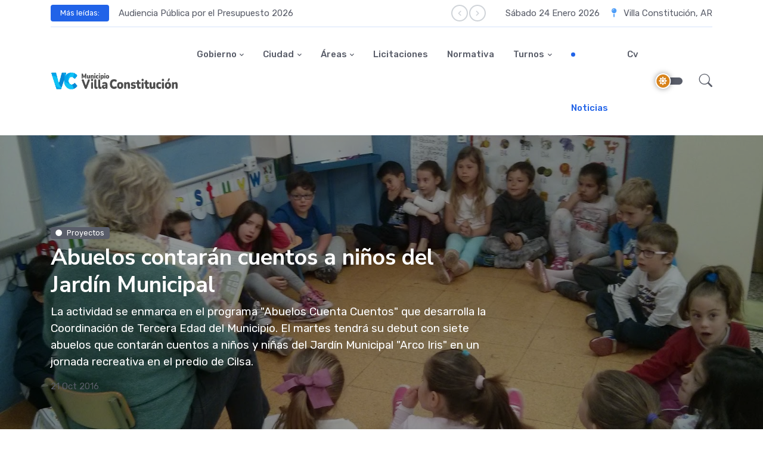

--- FILE ---
content_type: text/html; charset=UTF-8
request_url: http://villaconstitucion.gob.ar/abuelos-contaran-cuentos-a-ninos-del-jardin-municipal/
body_size: 10963
content:
<!DOCTYPE html>
<html lang="en">
<head>
	<meta charset="utf-8">
	<meta name="viewport" content="width=device-width, initial-scale=1, shrink-to-fit=no">
	<title>Abuelos contarán cuentos a niños del Jardín Municipal &raquo; Municipio de Villa Constitución</title>
	<link rel="preconnect" href="https://fonts.gstatic.com">
	<link href="https://fonts.googleapis.com/css2?family=Nunito+Sans:wght@400;700&family=Rubik:wght@400;500;700&display=swap" rel="stylesheet">
	<link rel="stylesheet" type="text/css" href="http://villaconstitucion.gob.ar/wp-content/themes/wp-mvc-2/assets/vendor/font-awesome/css/all.min.css">
	<link rel="stylesheet" type="text/css" href="http://villaconstitucion.gob.ar/wp-content/themes/wp-mvc-2/assets/vendor/bootstrap-icons/bootstrap-icons.css">
	<link rel="stylesheet" type="text/css" href="http://villaconstitucion.gob.ar/wp-content/themes/wp-mvc-2/assets/vendor/tiny-slider/tiny-slider.css">
			<link id="style-switch" rel="stylesheet" type="text/css" href="http://villaconstitucion.gob.ar/wp-content/themes/wp-mvc-2/assets/css/style.css">
		<link id="style-switch" rel="stylesheet" type="text/css" href="http://villaconstitucion.gob.ar/wp-content/themes/wp-mvc-2/style.css">
	<meta name='robots' content='max-image-preview:large' />
	<style>img:is([sizes="auto" i], [sizes^="auto," i]) { contain-intrinsic-size: 3000px 1500px }</style>
	<link rel='dns-prefetch' href='//stats.wp.com' />
<link rel='dns-prefetch' href='//v0.wordpress.com' />
<link rel='preconnect' href='//c0.wp.com' />
<link rel="alternate" type="application/rss+xml" title="Municipio de Villa Constitución &raquo; Abuelos contarán cuentos a niños del Jardín Municipal RSS de los comentarios" href="https://villaconstitucion.gob.ar/abuelos-contaran-cuentos-a-ninos-del-jardin-municipal/feed/" />
<script type="text/javascript">
/* <![CDATA[ */
window._wpemojiSettings = {"baseUrl":"https:\/\/s.w.org\/images\/core\/emoji\/15.0.3\/72x72\/","ext":".png","svgUrl":"https:\/\/s.w.org\/images\/core\/emoji\/15.0.3\/svg\/","svgExt":".svg","source":{"concatemoji":"http:\/\/villaconstitucion.gob.ar\/wp-includes\/js\/wp-emoji-release.min.js?ver=6.7.2"}};
/*! This file is auto-generated */
!function(i,n){var o,s,e;function c(e){try{var t={supportTests:e,timestamp:(new Date).valueOf()};sessionStorage.setItem(o,JSON.stringify(t))}catch(e){}}function p(e,t,n){e.clearRect(0,0,e.canvas.width,e.canvas.height),e.fillText(t,0,0);var t=new Uint32Array(e.getImageData(0,0,e.canvas.width,e.canvas.height).data),r=(e.clearRect(0,0,e.canvas.width,e.canvas.height),e.fillText(n,0,0),new Uint32Array(e.getImageData(0,0,e.canvas.width,e.canvas.height).data));return t.every(function(e,t){return e===r[t]})}function u(e,t,n){switch(t){case"flag":return n(e,"\ud83c\udff3\ufe0f\u200d\u26a7\ufe0f","\ud83c\udff3\ufe0f\u200b\u26a7\ufe0f")?!1:!n(e,"\ud83c\uddfa\ud83c\uddf3","\ud83c\uddfa\u200b\ud83c\uddf3")&&!n(e,"\ud83c\udff4\udb40\udc67\udb40\udc62\udb40\udc65\udb40\udc6e\udb40\udc67\udb40\udc7f","\ud83c\udff4\u200b\udb40\udc67\u200b\udb40\udc62\u200b\udb40\udc65\u200b\udb40\udc6e\u200b\udb40\udc67\u200b\udb40\udc7f");case"emoji":return!n(e,"\ud83d\udc26\u200d\u2b1b","\ud83d\udc26\u200b\u2b1b")}return!1}function f(e,t,n){var r="undefined"!=typeof WorkerGlobalScope&&self instanceof WorkerGlobalScope?new OffscreenCanvas(300,150):i.createElement("canvas"),a=r.getContext("2d",{willReadFrequently:!0}),o=(a.textBaseline="top",a.font="600 32px Arial",{});return e.forEach(function(e){o[e]=t(a,e,n)}),o}function t(e){var t=i.createElement("script");t.src=e,t.defer=!0,i.head.appendChild(t)}"undefined"!=typeof Promise&&(o="wpEmojiSettingsSupports",s=["flag","emoji"],n.supports={everything:!0,everythingExceptFlag:!0},e=new Promise(function(e){i.addEventListener("DOMContentLoaded",e,{once:!0})}),new Promise(function(t){var n=function(){try{var e=JSON.parse(sessionStorage.getItem(o));if("object"==typeof e&&"number"==typeof e.timestamp&&(new Date).valueOf()<e.timestamp+604800&&"object"==typeof e.supportTests)return e.supportTests}catch(e){}return null}();if(!n){if("undefined"!=typeof Worker&&"undefined"!=typeof OffscreenCanvas&&"undefined"!=typeof URL&&URL.createObjectURL&&"undefined"!=typeof Blob)try{var e="postMessage("+f.toString()+"("+[JSON.stringify(s),u.toString(),p.toString()].join(",")+"));",r=new Blob([e],{type:"text/javascript"}),a=new Worker(URL.createObjectURL(r),{name:"wpTestEmojiSupports"});return void(a.onmessage=function(e){c(n=e.data),a.terminate(),t(n)})}catch(e){}c(n=f(s,u,p))}t(n)}).then(function(e){for(var t in e)n.supports[t]=e[t],n.supports.everything=n.supports.everything&&n.supports[t],"flag"!==t&&(n.supports.everythingExceptFlag=n.supports.everythingExceptFlag&&n.supports[t]);n.supports.everythingExceptFlag=n.supports.everythingExceptFlag&&!n.supports.flag,n.DOMReady=!1,n.readyCallback=function(){n.DOMReady=!0}}).then(function(){return e}).then(function(){var e;n.supports.everything||(n.readyCallback(),(e=n.source||{}).concatemoji?t(e.concatemoji):e.wpemoji&&e.twemoji&&(t(e.twemoji),t(e.wpemoji)))}))}((window,document),window._wpemojiSettings);
/* ]]> */
</script>
<style id='wp-emoji-styles-inline-css' type='text/css'>

	img.wp-smiley, img.emoji {
		display: inline !important;
		border: none !important;
		box-shadow: none !important;
		height: 1em !important;
		width: 1em !important;
		margin: 0 0.07em !important;
		vertical-align: -0.1em !important;
		background: none !important;
		padding: 0 !important;
	}
</style>
<link rel='stylesheet' id='wp-block-library-css' href='https://c0.wp.com/c/6.7.2/wp-includes/css/dist/block-library/style.min.css' type='text/css' media='all' />
<link rel='stylesheet' id='mediaelement-css' href='https://c0.wp.com/c/6.7.2/wp-includes/js/mediaelement/mediaelementplayer-legacy.min.css' type='text/css' media='all' />
<link rel='stylesheet' id='wp-mediaelement-css' href='https://c0.wp.com/c/6.7.2/wp-includes/js/mediaelement/wp-mediaelement.min.css' type='text/css' media='all' />
<style id='jetpack-sharing-buttons-style-inline-css' type='text/css'>
.jetpack-sharing-buttons__services-list{display:flex;flex-direction:row;flex-wrap:wrap;gap:0;list-style-type:none;margin:5px;padding:0}.jetpack-sharing-buttons__services-list.has-small-icon-size{font-size:12px}.jetpack-sharing-buttons__services-list.has-normal-icon-size{font-size:16px}.jetpack-sharing-buttons__services-list.has-large-icon-size{font-size:24px}.jetpack-sharing-buttons__services-list.has-huge-icon-size{font-size:36px}@media print{.jetpack-sharing-buttons__services-list{display:none!important}}.editor-styles-wrapper .wp-block-jetpack-sharing-buttons{gap:0;padding-inline-start:0}ul.jetpack-sharing-buttons__services-list.has-background{padding:1.25em 2.375em}
</style>
<style id='classic-theme-styles-inline-css' type='text/css'>
/*! This file is auto-generated */
.wp-block-button__link{color:#fff;background-color:#32373c;border-radius:9999px;box-shadow:none;text-decoration:none;padding:calc(.667em + 2px) calc(1.333em + 2px);font-size:1.125em}.wp-block-file__button{background:#32373c;color:#fff;text-decoration:none}
</style>
<style id='global-styles-inline-css' type='text/css'>
:root{--wp--preset--aspect-ratio--square: 1;--wp--preset--aspect-ratio--4-3: 4/3;--wp--preset--aspect-ratio--3-4: 3/4;--wp--preset--aspect-ratio--3-2: 3/2;--wp--preset--aspect-ratio--2-3: 2/3;--wp--preset--aspect-ratio--16-9: 16/9;--wp--preset--aspect-ratio--9-16: 9/16;--wp--preset--color--black: #000000;--wp--preset--color--cyan-bluish-gray: #abb8c3;--wp--preset--color--white: #ffffff;--wp--preset--color--pale-pink: #f78da7;--wp--preset--color--vivid-red: #cf2e2e;--wp--preset--color--luminous-vivid-orange: #ff6900;--wp--preset--color--luminous-vivid-amber: #fcb900;--wp--preset--color--light-green-cyan: #7bdcb5;--wp--preset--color--vivid-green-cyan: #00d084;--wp--preset--color--pale-cyan-blue: #8ed1fc;--wp--preset--color--vivid-cyan-blue: #0693e3;--wp--preset--color--vivid-purple: #9b51e0;--wp--preset--gradient--vivid-cyan-blue-to-vivid-purple: linear-gradient(135deg,rgba(6,147,227,1) 0%,rgb(155,81,224) 100%);--wp--preset--gradient--light-green-cyan-to-vivid-green-cyan: linear-gradient(135deg,rgb(122,220,180) 0%,rgb(0,208,130) 100%);--wp--preset--gradient--luminous-vivid-amber-to-luminous-vivid-orange: linear-gradient(135deg,rgba(252,185,0,1) 0%,rgba(255,105,0,1) 100%);--wp--preset--gradient--luminous-vivid-orange-to-vivid-red: linear-gradient(135deg,rgba(255,105,0,1) 0%,rgb(207,46,46) 100%);--wp--preset--gradient--very-light-gray-to-cyan-bluish-gray: linear-gradient(135deg,rgb(238,238,238) 0%,rgb(169,184,195) 100%);--wp--preset--gradient--cool-to-warm-spectrum: linear-gradient(135deg,rgb(74,234,220) 0%,rgb(151,120,209) 20%,rgb(207,42,186) 40%,rgb(238,44,130) 60%,rgb(251,105,98) 80%,rgb(254,248,76) 100%);--wp--preset--gradient--blush-light-purple: linear-gradient(135deg,rgb(255,206,236) 0%,rgb(152,150,240) 100%);--wp--preset--gradient--blush-bordeaux: linear-gradient(135deg,rgb(254,205,165) 0%,rgb(254,45,45) 50%,rgb(107,0,62) 100%);--wp--preset--gradient--luminous-dusk: linear-gradient(135deg,rgb(255,203,112) 0%,rgb(199,81,192) 50%,rgb(65,88,208) 100%);--wp--preset--gradient--pale-ocean: linear-gradient(135deg,rgb(255,245,203) 0%,rgb(182,227,212) 50%,rgb(51,167,181) 100%);--wp--preset--gradient--electric-grass: linear-gradient(135deg,rgb(202,248,128) 0%,rgb(113,206,126) 100%);--wp--preset--gradient--midnight: linear-gradient(135deg,rgb(2,3,129) 0%,rgb(40,116,252) 100%);--wp--preset--font-size--small: 13px;--wp--preset--font-size--medium: 20px;--wp--preset--font-size--large: 36px;--wp--preset--font-size--x-large: 42px;--wp--preset--spacing--20: 0.44rem;--wp--preset--spacing--30: 0.67rem;--wp--preset--spacing--40: 1rem;--wp--preset--spacing--50: 1.5rem;--wp--preset--spacing--60: 2.25rem;--wp--preset--spacing--70: 3.38rem;--wp--preset--spacing--80: 5.06rem;--wp--preset--shadow--natural: 6px 6px 9px rgba(0, 0, 0, 0.2);--wp--preset--shadow--deep: 12px 12px 50px rgba(0, 0, 0, 0.4);--wp--preset--shadow--sharp: 6px 6px 0px rgba(0, 0, 0, 0.2);--wp--preset--shadow--outlined: 6px 6px 0px -3px rgba(255, 255, 255, 1), 6px 6px rgba(0, 0, 0, 1);--wp--preset--shadow--crisp: 6px 6px 0px rgba(0, 0, 0, 1);}:where(.is-layout-flex){gap: 0.5em;}:where(.is-layout-grid){gap: 0.5em;}body .is-layout-flex{display: flex;}.is-layout-flex{flex-wrap: wrap;align-items: center;}.is-layout-flex > :is(*, div){margin: 0;}body .is-layout-grid{display: grid;}.is-layout-grid > :is(*, div){margin: 0;}:where(.wp-block-columns.is-layout-flex){gap: 2em;}:where(.wp-block-columns.is-layout-grid){gap: 2em;}:where(.wp-block-post-template.is-layout-flex){gap: 1.25em;}:where(.wp-block-post-template.is-layout-grid){gap: 1.25em;}.has-black-color{color: var(--wp--preset--color--black) !important;}.has-cyan-bluish-gray-color{color: var(--wp--preset--color--cyan-bluish-gray) !important;}.has-white-color{color: var(--wp--preset--color--white) !important;}.has-pale-pink-color{color: var(--wp--preset--color--pale-pink) !important;}.has-vivid-red-color{color: var(--wp--preset--color--vivid-red) !important;}.has-luminous-vivid-orange-color{color: var(--wp--preset--color--luminous-vivid-orange) !important;}.has-luminous-vivid-amber-color{color: var(--wp--preset--color--luminous-vivid-amber) !important;}.has-light-green-cyan-color{color: var(--wp--preset--color--light-green-cyan) !important;}.has-vivid-green-cyan-color{color: var(--wp--preset--color--vivid-green-cyan) !important;}.has-pale-cyan-blue-color{color: var(--wp--preset--color--pale-cyan-blue) !important;}.has-vivid-cyan-blue-color{color: var(--wp--preset--color--vivid-cyan-blue) !important;}.has-vivid-purple-color{color: var(--wp--preset--color--vivid-purple) !important;}.has-black-background-color{background-color: var(--wp--preset--color--black) !important;}.has-cyan-bluish-gray-background-color{background-color: var(--wp--preset--color--cyan-bluish-gray) !important;}.has-white-background-color{background-color: var(--wp--preset--color--white) !important;}.has-pale-pink-background-color{background-color: var(--wp--preset--color--pale-pink) !important;}.has-vivid-red-background-color{background-color: var(--wp--preset--color--vivid-red) !important;}.has-luminous-vivid-orange-background-color{background-color: var(--wp--preset--color--luminous-vivid-orange) !important;}.has-luminous-vivid-amber-background-color{background-color: var(--wp--preset--color--luminous-vivid-amber) !important;}.has-light-green-cyan-background-color{background-color: var(--wp--preset--color--light-green-cyan) !important;}.has-vivid-green-cyan-background-color{background-color: var(--wp--preset--color--vivid-green-cyan) !important;}.has-pale-cyan-blue-background-color{background-color: var(--wp--preset--color--pale-cyan-blue) !important;}.has-vivid-cyan-blue-background-color{background-color: var(--wp--preset--color--vivid-cyan-blue) !important;}.has-vivid-purple-background-color{background-color: var(--wp--preset--color--vivid-purple) !important;}.has-black-border-color{border-color: var(--wp--preset--color--black) !important;}.has-cyan-bluish-gray-border-color{border-color: var(--wp--preset--color--cyan-bluish-gray) !important;}.has-white-border-color{border-color: var(--wp--preset--color--white) !important;}.has-pale-pink-border-color{border-color: var(--wp--preset--color--pale-pink) !important;}.has-vivid-red-border-color{border-color: var(--wp--preset--color--vivid-red) !important;}.has-luminous-vivid-orange-border-color{border-color: var(--wp--preset--color--luminous-vivid-orange) !important;}.has-luminous-vivid-amber-border-color{border-color: var(--wp--preset--color--luminous-vivid-amber) !important;}.has-light-green-cyan-border-color{border-color: var(--wp--preset--color--light-green-cyan) !important;}.has-vivid-green-cyan-border-color{border-color: var(--wp--preset--color--vivid-green-cyan) !important;}.has-pale-cyan-blue-border-color{border-color: var(--wp--preset--color--pale-cyan-blue) !important;}.has-vivid-cyan-blue-border-color{border-color: var(--wp--preset--color--vivid-cyan-blue) !important;}.has-vivid-purple-border-color{border-color: var(--wp--preset--color--vivid-purple) !important;}.has-vivid-cyan-blue-to-vivid-purple-gradient-background{background: var(--wp--preset--gradient--vivid-cyan-blue-to-vivid-purple) !important;}.has-light-green-cyan-to-vivid-green-cyan-gradient-background{background: var(--wp--preset--gradient--light-green-cyan-to-vivid-green-cyan) !important;}.has-luminous-vivid-amber-to-luminous-vivid-orange-gradient-background{background: var(--wp--preset--gradient--luminous-vivid-amber-to-luminous-vivid-orange) !important;}.has-luminous-vivid-orange-to-vivid-red-gradient-background{background: var(--wp--preset--gradient--luminous-vivid-orange-to-vivid-red) !important;}.has-very-light-gray-to-cyan-bluish-gray-gradient-background{background: var(--wp--preset--gradient--very-light-gray-to-cyan-bluish-gray) !important;}.has-cool-to-warm-spectrum-gradient-background{background: var(--wp--preset--gradient--cool-to-warm-spectrum) !important;}.has-blush-light-purple-gradient-background{background: var(--wp--preset--gradient--blush-light-purple) !important;}.has-blush-bordeaux-gradient-background{background: var(--wp--preset--gradient--blush-bordeaux) !important;}.has-luminous-dusk-gradient-background{background: var(--wp--preset--gradient--luminous-dusk) !important;}.has-pale-ocean-gradient-background{background: var(--wp--preset--gradient--pale-ocean) !important;}.has-electric-grass-gradient-background{background: var(--wp--preset--gradient--electric-grass) !important;}.has-midnight-gradient-background{background: var(--wp--preset--gradient--midnight) !important;}.has-small-font-size{font-size: var(--wp--preset--font-size--small) !important;}.has-medium-font-size{font-size: var(--wp--preset--font-size--medium) !important;}.has-large-font-size{font-size: var(--wp--preset--font-size--large) !important;}.has-x-large-font-size{font-size: var(--wp--preset--font-size--x-large) !important;}
:where(.wp-block-post-template.is-layout-flex){gap: 1.25em;}:where(.wp-block-post-template.is-layout-grid){gap: 1.25em;}
:where(.wp-block-columns.is-layout-flex){gap: 2em;}:where(.wp-block-columns.is-layout-grid){gap: 2em;}
:root :where(.wp-block-pullquote){font-size: 1.5em;line-height: 1.6;}
</style>
<style id='akismet-widget-style-inline-css' type='text/css'>

			.a-stats {
				--akismet-color-mid-green: #357b49;
				--akismet-color-white: #fff;
				--akismet-color-light-grey: #f6f7f7;

				max-width: 350px;
				width: auto;
			}

			.a-stats * {
				all: unset;
				box-sizing: border-box;
			}

			.a-stats strong {
				font-weight: 600;
			}

			.a-stats a.a-stats__link,
			.a-stats a.a-stats__link:visited,
			.a-stats a.a-stats__link:active {
				background: var(--akismet-color-mid-green);
				border: none;
				box-shadow: none;
				border-radius: 8px;
				color: var(--akismet-color-white);
				cursor: pointer;
				display: block;
				font-family: -apple-system, BlinkMacSystemFont, 'Segoe UI', 'Roboto', 'Oxygen-Sans', 'Ubuntu', 'Cantarell', 'Helvetica Neue', sans-serif;
				font-weight: 500;
				padding: 12px;
				text-align: center;
				text-decoration: none;
				transition: all 0.2s ease;
			}

			/* Extra specificity to deal with TwentyTwentyOne focus style */
			.widget .a-stats a.a-stats__link:focus {
				background: var(--akismet-color-mid-green);
				color: var(--akismet-color-white);
				text-decoration: none;
			}

			.a-stats a.a-stats__link:hover {
				filter: brightness(110%);
				box-shadow: 0 4px 12px rgba(0, 0, 0, 0.06), 0 0 2px rgba(0, 0, 0, 0.16);
			}

			.a-stats .count {
				color: var(--akismet-color-white);
				display: block;
				font-size: 1.5em;
				line-height: 1.4;
				padding: 0 13px;
				white-space: nowrap;
			}
		
</style>
<link rel="https://api.w.org/" href="https://villaconstitucion.gob.ar/wp-json/" /><link rel="alternate" title="JSON" type="application/json" href="https://villaconstitucion.gob.ar/wp-json/wp/v2/posts/16640" /><link rel="EditURI" type="application/rsd+xml" title="RSD" href="https://villaconstitucion.gob.ar/xmlrpc.php?rsd" />
<meta name="generator" content="WordPress 6.7.2" />
<link rel="canonical" href="https://villaconstitucion.gob.ar/abuelos-contaran-cuentos-a-ninos-del-jardin-municipal/" />
<link rel='shortlink' href='https://villaconstitucion.gob.ar/?p=16640' />
<link rel="alternate" title="oEmbed (JSON)" type="application/json+oembed" href="https://villaconstitucion.gob.ar/wp-json/oembed/1.0/embed?url=https%3A%2F%2Fvillaconstitucion.gob.ar%2Fabuelos-contaran-cuentos-a-ninos-del-jardin-municipal%2F" />
<link rel="alternate" title="oEmbed (XML)" type="text/xml+oembed" href="https://villaconstitucion.gob.ar/wp-json/oembed/1.0/embed?url=https%3A%2F%2Fvillaconstitucion.gob.ar%2Fabuelos-contaran-cuentos-a-ninos-del-jardin-municipal%2F&#038;format=xml" />
	<style>img#wpstats{display:none}</style>
		<link rel="icon" href="https://villaconstitucion.gob.ar/wp-content/uploads/2019/05/Logo-MVC-para-fondo-blanco-150x150.png" sizes="32x32" />
<link rel="icon" href="https://villaconstitucion.gob.ar/wp-content/uploads/2019/05/Logo-MVC-para-fondo-blanco.png" sizes="192x192" />
<link rel="apple-touch-icon" href="https://villaconstitucion.gob.ar/wp-content/uploads/2019/05/Logo-MVC-para-fondo-blanco.png" />
<meta name="msapplication-TileImage" content="https://villaconstitucion.gob.ar/wp-content/uploads/2019/05/Logo-MVC-para-fondo-blanco.png" />
</head>

<body >


<header class="navbar-light navbar-sticky header-static">

	<!-- Navbar top -->
	<div class="navbar-top d-none d-lg-block">
		<div class="container">
			<div class="row d-flex align-items-center my-2">
				<!-- Top bar left -->
				<div class="col-sm-8 d-sm-flex align-items-center">
					<!-- Title -->
					<div class="me-3">
						<span class="badge bg-primary p-2 px-3 text-white">Más leídas:</span>
					</div>
					<!-- Slider -->
					<div class="tiny-slider arrow-end arrow-xs arrow-bordered arrow-round arrow-md-none">
						<div class="tiny-slider-inner"
							data-autoplay="true"
							data-hoverpause="true"
							data-gutter="0"
							data-arrow="true"
							data-dots="false"
							data-items="1">
							<!-- Slider items -->
														<div> <a href="https://villaconstitucion.gob.ar/audiencia-publica-por-el-presupuesto-2026/" class="text-reset btn-link">Audiencia Pública por el Presupuesto 2026</a></div>
														<div> <a href="https://villaconstitucion.gob.ar/%f0%9f%9a%a7-ciudad-en-movimiento/" class="text-reset btn-link">🚧 Ciudad en movimiento</a></div>
														<div> <a href="https://villaconstitucion.gob.ar/plan-de-obras-villa-mas-linda/" class="text-reset btn-link">Plan de Obras “Villa Más Linda”</a></div>
													</div>
					</div>
				</div>
		
				<!-- Top bar right -->
				<div class="col-sm-4">
					<ul class="list-inline mb-0 text-center text-sm-end">
						<li class="list-inline-item">
							<span>
								Sábado 24 Enero 2026							</span>
							<!--<span>Sat 24 January 2026</span>-->
						</li>
						<li class="list-inline-item">
							<i class="fas fa-map-pin text-info mx-2"></i>
							<span>Villa Constitución, AR</span>
						</li>
					</ul>
				</div>
			</div>
			<!-- Divider -->
			<div class="border-bottom border-2 border-primary opacity-1"></div>
		</div>
	</div>


	<nav class="navbar navbar-expand-lg">
		<div class="container">
            <a class="navbar-brand" href="https://villaconstitucion.gob.ar">
				<img class="navbar-brand-item light-mode-item" src="http://villaconstitucion.gob.ar/wp-content/themes/wp-mvc-2/assets/images/logo.png" alt="logo">			
				<img class="navbar-brand-item dark-mode-item" src="http://villaconstitucion.gob.ar/wp-content/themes/wp-mvc-2/assets/images/logo-light.png" alt="logo">			
			</a>

			<button class="navbar-toggler ms-auto" type="button" data-bs-toggle="collapse" data-bs-target="#navbarCollapse" aria-controls="navbarCollapse" aria-expanded="false" aria-label="Toggle navigation">
			  <span class="text-body h6 d-none d-sm-inline-block">Menu</span>
			  <span class="navbar-toggler-icon"></span>
		    </button>

			<div class="collapse navbar-collapse" id="navbarCollapse">
                <ul id="menu-menu-principal" class="navbar-nav navbar-nav-scroll mx-auto "><li  id="menu-item-40181" class="menu-item menu-item-type-custom menu-item-object-custom menu-item-has-children nav-item nav-item-40181 dropdown"><a href="#" class="nav-link  dropdown-toggle" data-bs-toggle="dropdown" aria-haspopup="true" aria-expanded="false">Gobierno</a>
<ul  class="dropdown-menu  depth_0">
	<li  id="menu-item-40182" class="menu-item menu-item-type-post_type menu-item-object-page nav-item nav-item-40182"><a href="https://villaconstitucion.gob.ar/autoridades-y-organismos/" class="dropdown-item ">Autoridades Municipales</a></li>
	<li  id="menu-item-40553" class="menu-item menu-item-type-custom menu-item-object-custom nav-item nav-item-40553"><a href="/?post_type=boletinlegislativo" class="dropdown-item ">Boletín Legislativo</a></li>
	<li  id="menu-item-40183" class="menu-item menu-item-type-post_type menu-item-object-page nav-item nav-item-40183"><a href="https://villaconstitucion.gob.ar/cuentasclaras/" class="dropdown-item ">Cuentas Claras</a></li>
	<li  id="menu-item-41970" class="menu-item menu-item-type-post_type menu-item-object-page nav-item nav-item-41970"><a href="https://villaconstitucion.gob.ar/contactenos/" class="dropdown-item ">MVC Responde</a></li>
	<li  id="menu-item-42526" class="menu-item menu-item-type-custom menu-item-object-custom nav-item nav-item-42526"><a href="https://tramites.villaconstitucion.gob.ar/unire/index.php" class="dropdown-item ">Trámites Online</a></li>
	<li  id="menu-item-43830" class="menu-item menu-item-type-post_type menu-item-object-page nav-item nav-item-43830"><a href="https://villaconstitucion.gob.ar/zona-franca-santafesina/" class="dropdown-item ">Zona Franca Santafesina</a></li>
</ul>
</li>
<li  id="menu-item-40184" class="menu-item menu-item-type-custom menu-item-object-custom menu-item-has-children nav-item nav-item-40184 dropdown"><a href="#" class="nav-link  dropdown-toggle" data-bs-toggle="dropdown" aria-haspopup="true" aria-expanded="false">Ciudad</a>
<ul  class="dropdown-menu  depth_0">
	<li  id="menu-item-41944" class="menu-item menu-item-type-taxonomy menu-item-object-category nav-item nav-item-41944"><a href="https://villaconstitucion.gob.ar/category/secretarias/desarrollo-humano/adultos-mayores/" class="dropdown-item ">Adulto Mayor</a></li>
	<li  id="menu-item-40186" class="menu-item menu-item-type-post_type menu-item-object-page nav-item nav-item-40186"><a href="https://villaconstitucion.gob.ar/cultura/" class="dropdown-item ">Cultura</a></li>
	<li  id="menu-item-40185" class="menu-item menu-item-type-post_type menu-item-object-page nav-item nav-item-40185"><a href="https://villaconstitucion.gob.ar/deporteyjuventud/" class="dropdown-item ">Deporte y Juventud</a></li>
	<li  id="menu-item-43814" class="menu-item menu-item-type-post_type menu-item-object-page menu-item-has-children nav-item nav-item-43814 dropdown-submenu dropend"><a href="https://villaconstitucion.gob.ar/educacion/" class="dropdown-item  dropdown-toggle" data-bs-toggle="dropdown" aria-haspopup="true" aria-expanded="false">Educación</a>
	<ul data-bs-popper="none" class="dropdown-menu dropdown-menu-start  depth_1">
		<li  id="menu-item-51339" class="menu-item menu-item-type-post_type menu-item-object-page nav-item nav-item-51339"><a href="https://villaconstitucion.gob.ar/congresocer/" class="dropdown-item ">Congreso CER</a></li>
	</ul>
</li>
	<li  id="menu-item-40449" class="menu-item menu-item-type-post_type menu-item-object-page nav-item nav-item-40449"><a href="https://villaconstitucion.gob.ar/5224-2/" class="dropdown-item ">Historia</a></li>
	<li  id="menu-item-41950" class="menu-item menu-item-type-post_type menu-item-object-page nav-item nav-item-41950"><a href="https://villaconstitucion.gob.ar/area-de-ninez/" class="dropdown-item ">Niñez</a></li>
	<li  id="menu-item-40187" class="menu-item menu-item-type-post_type menu-item-object-page nav-item nav-item-40187"><a href="https://villaconstitucion.gob.ar/turismo/" class="dropdown-item ">Turismo</a></li>
	<li  id="menu-item-41951" class="menu-item menu-item-type-post_type menu-item-object-page nav-item nav-item-41951"><a href="https://villaconstitucion.gob.ar/telefonos-utiles/" class="dropdown-item ">Teléfonos útiles</a></li>
</ul>
</li>
<li  id="menu-item-41946" class="menu-item menu-item-type-custom menu-item-object-custom menu-item-has-children nav-item nav-item-41946 dropdown"><a href="#" class="nav-link  dropdown-toggle" data-bs-toggle="dropdown" aria-haspopup="true" aria-expanded="false">Áreas</a>
<ul  class="dropdown-menu  depth_0">
	<li  id="menu-item-41947" class="menu-item menu-item-type-post_type menu-item-object-page nav-item nav-item-41947"><a href="https://villaconstitucion.gob.ar/consejo-de-la-mujer/" class="dropdown-item ">Dirección de Género e Igualdad</a></li>
	<li  id="menu-item-48314" class="menu-item menu-item-type-post_type menu-item-object-page nav-item nav-item-48314"><a href="https://villaconstitucion.gob.ar/direccion-de-ambiente/" class="dropdown-item ">Dirección de Ambiente</a></li>
	<li  id="menu-item-41948" class="menu-item menu-item-type-post_type menu-item-object-page nav-item nav-item-41948"><a href="https://villaconstitucion.gob.ar/centro-integrador-comunitario/" class="dropdown-item ">Cic</a></li>
	<li  id="menu-item-41949" class="menu-item menu-item-type-post_type menu-item-object-page nav-item nav-item-41949"><a href="https://villaconstitucion.gob.ar/amsa/" class="dropdown-item ">Amsa</a></li>
	<li  id="menu-item-41982" class="menu-item menu-item-type-post_type menu-item-object-page nav-item nav-item-41982"><a href="https://villaconstitucion.gob.ar/tramitescomerciales/" class="dropdown-item ">Comercio</a></li>
	<li  id="menu-item-47086" class="menu-item menu-item-type-post_type menu-item-object-page nav-item nav-item-47086"><a href="https://villaconstitucion.gob.ar/economia-social/" class="dropdown-item ">Economía social</a></li>
	<li  id="menu-item-41968" class="menu-item menu-item-type-custom menu-item-object-custom menu-item-has-children nav-item nav-item-41968 dropdown-submenu dropend"><a href="#" class="dropdown-item  dropdown-toggle" data-bs-toggle="dropdown" aria-haspopup="true" aria-expanded="false">Información</a>
	<ul data-bs-popper="none" class="dropdown-menu dropdown-menu-start  depth_1">
		<li  id="menu-item-41966" class="menu-item menu-item-type-post_type menu-item-object-page nav-item nav-item-41966"><a href="https://villaconstitucion.gob.ar/comision-asesora-de-discapacidad/" class="dropdown-item ">Certificado Discapacidad</a></li>
		<li  id="menu-item-41969" class="menu-item menu-item-type-post_type menu-item-object-page nav-item nav-item-41969"><a href="https://villaconstitucion.gob.ar/educacion/fae/" class="dropdown-item ">Fondo Asistencia Educativa</a></li>
		<li  id="menu-item-42549" class="menu-item menu-item-type-post_type menu-item-object-page nav-item nav-item-42549"><a href="https://villaconstitucion.gob.ar/obrasprivadas/" class="dropdown-item ">Obras Privadas</a></li>
		<li  id="menu-item-46233" class="menu-item menu-item-type-post_type menu-item-object-page nav-item nav-item-46233"><a href="https://villaconstitucion.gob.ar/planificacion/" class="dropdown-item ">Planificación</a></li>
	</ul>
</li>
</ul>
</li>
<li  id="menu-item-40434" class="menu-item menu-item-type-custom menu-item-object-custom nav-item nav-item-40434"><a href="/?post_type=licitacion" class="nav-link ">Licitaciones</a></li>
<li  id="menu-item-43534" class="menu-item menu-item-type-custom menu-item-object-custom nav-item nav-item-43534"><a href="http://sim.villaconstitucion.gob.ar/publico/concejo/normativa/busqueda/" class="nav-link ">Normativa</a></li>
<li  id="menu-item-42736" class="menu-item menu-item-type-custom menu-item-object-custom menu-item-has-children nav-item nav-item-42736 dropdown"><a href="#" class="nav-link  dropdown-toggle" data-bs-toggle="dropdown" aria-haspopup="true" aria-expanded="false">Turnos</a>
<ul  class="dropdown-menu  depth_0">
	<li  id="menu-item-42737" class="menu-item menu-item-type-custom menu-item-object-custom nav-item nav-item-42737"><a href="http://sim.villaconstitucion.gob.ar/publico/turnoslicencia/" class="dropdown-item ">Licencia de Conducir</a></li>
	<li  id="menu-item-42738" class="menu-item menu-item-type-custom menu-item-object-custom nav-item nav-item-42738"><a href="http://tramites.villaconstitucion.gob.ar/cgi-bin/solicitudturnos.exe?ingreso" class="dropdown-item ">Trámites</a></li>
</ul>
</li>
<li  id="menu-item-40180" class="menu-item menu-item-type-post_type menu-item-object-page current_page_parent nav-item nav-item-40180"><a href="https://villaconstitucion.gob.ar/noticias/" class="nav-link active">Noticias</a></li>
<li  id="menu-item-47851" class="menu-item menu-item-type-post_type menu-item-object-page nav-item nav-item-47851"><a href="https://villaconstitucion.gob.ar/trabaja-con-nosotros/" class="nav-link ">Cv</a></li>
</ul>			</div>

			<div class="nav ms-sm-3 flex-nowrap align-items-center d-none d-sm-flex">
				<div class="nav-item">
					<div class="modeswitch" id="darkModeSwitch">
						<div class="switch"></div>
					</div>
				</div>

				<div class="nav-item dropdown nav-search dropdown-toggle-icon-none">
					<a class="nav-link pe-0 dropdown-toggle" role="button" href="#" id="navSearch" data-bs-toggle="dropdown" aria-expanded="false">
						<i class="bi bi-search fs-4"> </i>
					</a>
					<div class="dropdown-menu dropdown-menu-end shadow rounded p-2" aria-labelledby="navSearch">
					  <form action="https://villaconstitucion.gob.ar" class="input-group">
                        <input name="s" class="form-control border-success" type="search" placeholder="¿Qué buscás?" aria-label="Buscar">
					    <button class="btn btn-success m-0" type="submit">Buscar</button>
					  </form>
					</div>
				</div>
			</div>
		</div>
	</nav>
	
</header>

<main>

<div class="container">
	<div class="border-bottom border-primary border-1 opacity-1"></div>
</div>

	<section class="bg-dark-overlay-4" style="background-image:url(https://villaconstitucion.gob.ar/wp-content/uploads/2016/06/IMG_20150428_101438.jpg); background-position: center left; background-size: cover;">
		<div class="container">
			<div class="row">
				<div class="col-lg-8 py-md-5 my-lg-5">
											<a href="https://villaconstitucion.gob.ar/category/proyectos/" class="badge bg-secondary mb-2"><i class="fas fa-circle me-2 small fw-bold"></i>Proyectos</a>
										<h1 class="text-white">Abuelos contarán cuentos a niños del Jardín Municipal</h1>
        			<p class="lead text-white">La actividad se enmarca en el programa "Abuelos Cuenta Cuentos" que desarrolla la Coordinación de Tercera Edad del Municipio. El martes tendrá su debut con siete abuelos que contarán cuentos a niños y niñas del Jardín Municipal "Arco Iris" en un jornada recreativa en el predio de Cilsa.</p>
					<ul class="nav nav-divider text-white-force align-items-center">
						<li class="nav-item">21 Oct 2016</li>
					</ul>
				</div>
			</div>
		</div>
	</section>


<section>
    <div class="container position-relative" data-sticky-container>
        <div class="row">
            <div class="col-lg-9 mb-5">
                <p>Abuelas y Abuelos Cuentacuentos es una iniciativa que se desarrolla desde la Coordinación de Tercera Edad del Municipio a cargo de Cecilia Noriega, con la conducción de la profesora María José Argañarás quien todos los martes se reúne con el grupo de adultos mayores voluntarios para formarlos en narrativa oral.</p>
<p>Noriega destacó con alegría que fueron convocados para realizar una presentación acompañando al Jardín Municipal, que realizará un evento en el parque de Cilsa. La actividad tendrá lugar el martes 25, a las 14, dónde por primera vez tendrá participación las Abuelas y Abuelos Cuentacuentos. &#8220;Es la primera vez que van a tener contacto con el público, ellos van a leer los cuentos que ya vienen preparando con ilustraciones y vestirán un uniforme que le estamos haciendo&#8221;.</p>
<h3>Expandir la propuesta</h3>
<p>Este lanzamiento es el puntapié inicial de un proyecto que pretende extender esta actividad de los abuelos en los diferentes barrios, escuelas, en el Hospital y centros de salud para que se instale en la ciudad la cotidianeidad de este grupo de cuentacuentos.</p>
<p>Noriega, además agregó que &#8220;esta actividad aporta, no sólo una actividad recreativa para quien recibe el cuento narrado sino que multiplica los beneficios en quien lo comparte, ya que en el caso de los abuelos funciona como un gran estímulo creativo y emprendedor&#8221;.</p>
			</div>

			<div class="col-lg-3">
				<div data-sticky data-margin-top="80" data-sticky-for="991">
                    <div class="row">
    <div class="col-lg-12 mb-4">
                    <a href="https://www.facebook.com/municipiovillaconstitucion" class="d-flex justify-content-between align-items-center bg-facebook text-white-force rounded p-2 mb-2 position-relative">
                <i class="fab fa-facebook-square fs-3"></i>
                <div class="d-flex">
                    <h6 class="me-1 mb-0">Facebook</h6>
                </div>
            </a>
                            <a href="https://www.instagram.com/municipio_villaconstitucion/" class="d-flex justify-content-between align-items-center bg-instagram-gradient text-white-force rounded p-2 mb-2 position-relative">
                <i class="fab fa-instagram fs-3"></i>
                <div class="d-flex">
                    <h6 class="me-1 mb-0">Instagram</h6>
                </div>
            </a>
                            <a href="https://www.youtube.com/@MunicipioDeVillaConstituci%C3%B3n" class="d-flex justify-content-between align-items-center bg-youtube text-white-force rounded p-2 mb-2 position-relative">
                <i class="fab fa-youtube-square fs-3"></i>
                <div class="d-flex">
                    <h6 class="me-1 mb-0">YouTube</h6>
                </div>
            </a>
            </div>

    <div class="col-lg-12">
        <h5 class="mb-3">Más leídas</h5>
                <div class="d-flex position-relative mb-3">
            <span class="me-3 mt-n1 fa-fw fw-bold fs-3 opacity-5">01</span>
            <h6><a href="https://villaconstitucion.gob.ar/audiencia-publica-por-el-presupuesto-2026/" class="stretched-link text-reset btn-link">Audiencia Pública por el Presupuesto 2026</a></h6>
        </div>
                <div class="d-flex position-relative mb-3">
            <span class="me-3 mt-n1 fa-fw fw-bold fs-3 opacity-5">02</span>
            <h6><a href="https://villaconstitucion.gob.ar/%f0%9f%9a%a7-ciudad-en-movimiento/" class="stretched-link text-reset btn-link">🚧 Ciudad en movimiento</a></h6>
        </div>
                <div class="d-flex position-relative mb-3">
            <span class="me-3 mt-n1 fa-fw fw-bold fs-3 opacity-5">03</span>
            <h6><a href="https://villaconstitucion.gob.ar/plan-de-obras-villa-mas-linda/" class="stretched-link text-reset btn-link">Plan de Obras “Villa Más Linda”</a></h6>
        </div>
                <div class="d-flex position-relative mb-3">
            <span class="me-3 mt-n1 fa-fw fw-bold fs-3 opacity-5">04</span>
            <h6><a href="https://villaconstitucion.gob.ar/plan-de-obras-villa-mas-linda-transformando-el-centro-de-la-ciudad/" class="stretched-link text-reset btn-link">Plan de Obras &#8220;Villa Más Linda&#8221;: transformando el centro de la ciudad</a></h6>
        </div>
                <div class="d-flex position-relative mb-3">
            <span class="me-3 mt-n1 fa-fw fw-bold fs-3 opacity-5">05</span>
            <h6><a href="https://villaconstitucion.gob.ar/se-licita-la-primera-etapa-de-la-nueva-sede-del-comando-radioelectrico-ur-vi-en-villa-constitucion/" class="stretched-link text-reset btn-link">Se licita la primera etapa de la nueva Sede del Comando Radioeléctrico UR VI</a></h6>
        </div>
                <div class="d-flex position-relative mb-3">
            <span class="me-3 mt-n1 fa-fw fw-bold fs-3 opacity-5">06</span>
            <h6><a href="https://villaconstitucion.gob.ar/avanza-la-inversion-en-seguridad-se-licito-la-primera-etapa-de-la-nueva-sede-del-comando-radioelectrico-ur-vi/" class="stretched-link text-reset btn-link">Avanza la inversión en seguridad: se licitó la primera etapa de la nueva sede del Comando Radioeléctrico UR VI</a></h6>
        </div>
            </div>
</div>				</div>
			</div>
		</div>
	</div>
</section>
</main>

<footer class="bg-dark pt-5">
	<div class="container">
		<div class="row pt-3 pb-4">
			<div class="col-md-3">
				<img src="http://villaconstitucion.gob.ar/wp-content/themes/wp-mvc-2/assets/images/logo-light-footer.png" alt="footer logo">
			</div>
			<div class="col-md-9 text-lg-end mt-3 mt-md-0">
				<p class="text-muted">La ciudad que más quiero.</p>
			</div>
		</div>

		<hr>

		<div class="row pt-5">
						<div class="col-md-6 col-lg-4 mb-4">
				<h5 class="mb-4 text-white">Últimas publicaciones</h5>
									<div class="mb-4 position-relative">
													<div><a href="https://villaconstitucion.gob.ar/category/noticias-destacadas/" class="badge bg-secondary mb-2"><i class="fas fa-circle me-2 small fw-bold"></i>Noticias destacadas</a></div>
												<a href="https://villaconstitucion.gob.ar/plan-de-obras-villa-mas-linda-transformando-el-centro-de-la-ciudad/" class="btn-link text-white fw-normal">Plan de Obras &#8220;Villa Más Linda&#8221;: transformando el centro de la ciudad</a>
						<ul class="nav nav-divider align-items-center small mt-2 text-muted">
							<li class="nav-item">18 Ene 2026</li>
						</ul>
					</div>
									<div class="mb-4 position-relative">
													<div><a href="https://villaconstitucion.gob.ar/category/noticias-destacadas/" class="badge bg-secondary mb-2"><i class="fas fa-circle me-2 small fw-bold"></i>Noticias destacadas</a></div>
												<a href="https://villaconstitucion.gob.ar/las-obras-que-mejoran-la-vida-de-nuestros-vecinos-siguen-avanzando-%f0%9f%9a%a7%e2%9c%a8/" class="btn-link text-white fw-normal">Las obras que mejoran la vida de nuestros vecinos siguen avanzando 🚧✨</a>
						<ul class="nav nav-divider align-items-center small mt-2 text-muted">
							<li class="nav-item">18 Ene 2026</li>
						</ul>
					</div>
							</div>

			<div class="col-md-6 col-lg-4 mb-4">
				<h5 class="mb-4 text-white">Navegación</h5>
				<div class="row">
					<div class="col-6">
                        <ul id="menu-footer-a" class="nav flex-column text-primary-hover "><li  id="menu-item-41958" class="menu-item menu-item-type-post_type menu-item-object-page menu-item-home nav-item nav-item-41958"><a href="https://villaconstitucion.gob.ar/" class="nav-link ">Inicio</a></li>
<li  id="menu-item-41959" class="menu-item menu-item-type-post_type menu-item-object-page current_page_parent nav-item nav-item-41959"><a href="https://villaconstitucion.gob.ar/noticias/" class="nav-link active">Noticias</a></li>
<li  id="menu-item-42010" class="menu-item menu-item-type-post_type menu-item-object-page nav-item nav-item-42010"><a href="https://villaconstitucion.gob.ar/autoridades-y-organismos/" class="nav-link ">Autoridades</a></li>
<li  id="menu-item-42009" class="menu-item menu-item-type-custom menu-item-object-custom nav-item nav-item-42009"><a href="http://villaconstitucion.gob.ar/hcm/" class="nav-link ">Concejo</a></li>
<li  id="menu-item-41960" class="menu-item menu-item-type-post_type menu-item-object-page nav-item nav-item-41960"><a href="https://villaconstitucion.gob.ar/contactenos/" class="nav-link ">Contacto</a></li>
</ul>					</div>
 					<div class="col-6">
                        <ul id="menu-footer-b" class="nav flex-column text-primary-hover "><li  id="menu-item-41961" class="menu-item menu-item-type-post_type menu-item-object-page nav-item nav-item-41961"><a href="https://villaconstitucion.gob.ar/clima/" class="nav-link ">Clima</a></li>
<li  id="menu-item-41962" class="menu-item menu-item-type-post_type menu-item-object-page nav-item nav-item-41962"><a href="https://villaconstitucion.gob.ar/telefonos-utiles/" class="nav-link ">Teléfonos</a></li>
<li  id="menu-item-42007" class="menu-item menu-item-type-post_type menu-item-object-page nav-item nav-item-42007"><a href="https://villaconstitucion.gob.ar/farmacias-de-turno/" class="nav-link ">Farmacias</a></li>
<li  id="menu-item-41963" class="menu-item menu-item-type-post_type menu-item-object-page nav-item nav-item-41963"><a href="https://villaconstitucion.gob.ar/tramitescomerciales/descarga-de-sistema-autogestion-contable/" class="nav-link ">Comercio</a></li>
<li  id="menu-item-42008" class="menu-item menu-item-type-custom menu-item-object-custom nav-item nav-item-42008"><a href="http://tramites.villaconstitucion.gob.ar" class="nav-link ">Trámites</a></li>
</ul>					</div>
				</div>
			</div>

			<!-- Footer Widget -->
			<div class="col col-lg-4 mb-4">
				<h5 class="mb-4 text-white">Mantenete informado</h5>
				<ul class="nav flex-column text-primary-hover">
                    						<li class="nav-item"><a class="nav-link pt-0" href="https://www.facebook.com/municipiovillaconstitucion"><i class="fab fa-facebook-square fa-fw me-2"></i>Facebook</a></li>
																					<li class="nav-item"><a class="nav-link" href="https://www.youtube.com/@MunicipioDeVillaConstituci%C3%B3n"><i class="fab fa-youtube-square fa-fw me-2"></i>YouTube</a></li>
																<li class="nav-item"><a class="nav-link" href="https://www.instagram.com/municipio_villaconstitucion/"><i class="fab fa-instagram fa-fw me-2"></i>Instagram</a></li>
																<li class="nav-item"><a class="nav-link" href="https://wa.me/543400502222"><i class="fab fa-whatsapp fa-fw me-2"></i>WhatsApp</a></li>
									</ul>
			</div>

		</div>

		<!-- Hot topics START -->
		<div class="row">
						<h5 class="mb-2 text-white">Temas</h5>
			<ul class="list-inline text-primary-hover lh-lg">
														<li class="list-inline-item"><a href="https://villaconstitucion.gob.ar/category/secretarias/desarrollo-humano/deportes-y-juventud/jornadas-deportes-y-juventud/">Jornadas de la Juventud</a></li>
														<li class="list-inline-item"><a href="https://villaconstitucion.gob.ar/category/cultura/pre-cosquin/">Pre-Cosquín</a></li>
														<li class="list-inline-item"><a href="https://villaconstitucion.gob.ar/category/secretarias/ordenamiento-territorial/obras-publicas/">Obras públicas</a></li>
														<li class="list-inline-item"><a href="https://villaconstitucion.gob.ar/category/secretarias/desarrollo-humano/">Desarrollo Humano</a></li>
														<li class="list-inline-item"><a href="https://villaconstitucion.gob.ar/category/licitaciones/">Licitaciones</a></li>
														<li class="list-inline-item"><a href="https://villaconstitucion.gob.ar/category/secretarias/administracion-y-finanzas/">Administración y Finanzas</a></li>
														<li class="list-inline-item"><a href="https://villaconstitucion.gob.ar/category/secretarias/">Secretarías</a></li>
														<li class="list-inline-item"><a href="https://villaconstitucion.gob.ar/category/secretarias/desarrollo-humano/empleo-y-formacion/">Empleo y Formación</a></li>
														<li class="list-inline-item"><a href="https://villaconstitucion.gob.ar/category/bromatologia/">Bromatología</a></li>
														<li class="list-inline-item"><a href="https://villaconstitucion.gob.ar/category/secretarias/desarrollo-humano/desarrollo-economico/economia-social/emprendedores-productivos/">Emprendedores productivos</a></li>
														<li class="list-inline-item"><a href="https://villaconstitucion.gob.ar/category/salud-preventiva/">Salud Preventiva</a></li>
														<li class="list-inline-item"><a href="https://villaconstitucion.gob.ar/category/tasa-inmueble-sanitaria/">tasa inmueble / sanitaria</a></li>
														<li class="list-inline-item"><a href="https://villaconstitucion.gob.ar/category/fae/">FAE</a></li>
														<li class="list-inline-item"><a href="https://villaconstitucion.gob.ar/category/secretarias/desarrollo-humano/deportes-y-juventud/">Deporte y Juventud</a></li>
														<li class="list-inline-item"><a href="https://villaconstitucion.gob.ar/category/discursos-de-jorge-berti/">Discursos de Jorge Berti</a></li>
														<li class="list-inline-item"><a href="https://villaconstitucion.gob.ar/category/coe/">COE</a></li>
														<li class="list-inline-item"><a href="https://villaconstitucion.gob.ar/category/salud-preventiva/salud/">Salud</a></li>
														<li class="list-inline-item"><a href="https://villaconstitucion.gob.ar/category/honorable-concejo-municipal/">Honorable Concejo Municipal</a></li>
														<li class="list-inline-item"><a href="https://villaconstitucion.gob.ar/category/cultura/vision-riberena/">Visión Ribereña</a></li>
														<li class="list-inline-item"><a href="https://villaconstitucion.gob.ar/category/punto-violeta/">Punto violeta</a></li>
														<li class="list-inline-item"><a href="https://villaconstitucion.gob.ar/category/secretarias/ordenamiento-territorial/servicios/">Servicios</a></li>
														<li class="list-inline-item"><a href="https://villaconstitucion.gob.ar/category/secretarias/desarrollo-humano/agencia-de-desarrollo/">Agencia de Desarrollo</a></li>
												</ul>
		</div>
	</div>

	<div class="bg-dark-overlay-3 mt-5">
		<div class="container">
			<div class="row align-items-center justify-content-md-between py-4">
				<div class="col-md-12">
					<div class="text-center text-md-start text-primary-hover text-muted">
                        ©2026 <a href="https://villaconstitucion.gob.ar" class="text-reset btn-link">Municipio de Villa Constitución</a>. Todos los derechos reservados.
					</div>
				</div>
			</div>
		</div>
	</div>
	<!-- Footer copyright END -->
</footer>

<div class="back-top"><i class="bi bi-arrow-up-short"></i></div>
<input type="hidden" id="base-url" value="http://villaconstitucion.gob.ar/wp-content/themes/wp-mvc-2">
<script src="http://villaconstitucion.gob.ar/wp-content/themes/wp-mvc-2/assets/vendor/bootstrap/dist/js/bootstrap.bundle.min.js"></script>
<script src="http://villaconstitucion.gob.ar/wp-content/themes/wp-mvc-2/assets/vendor/tiny-slider/tiny-slider.js"></script>
<script src="http://villaconstitucion.gob.ar/wp-content/themes/wp-mvc-2/assets/vendor/sticky-js/sticky.min.js"></script>
<script src="http://villaconstitucion.gob.ar/wp-content/themes/wp-mvc-2/assets/js/functions.js"></script>
<script type="text/javascript" src="https://stats.wp.com/e-202604.js" id="jetpack-stats-js" data-wp-strategy="defer"></script>
<script type="text/javascript" id="jetpack-stats-js-after">
/* <![CDATA[ */
_stq = window._stq || [];
_stq.push([ "view", JSON.parse("{\"v\":\"ext\",\"blog\":\"104088689\",\"post\":\"16640\",\"tz\":\"-3\",\"srv\":\"villaconstitucion.gob.ar\",\"j\":\"1:14.3\"}") ]);
_stq.push([ "clickTrackerInit", "104088689", "16640" ]);
/* ]]> */
</script>

</body>
</html>

--- FILE ---
content_type: text/css
request_url: http://villaconstitucion.gob.ar/wp-content/themes/wp-mvc-2/style.css
body_size: 331
content:
/*
Theme Name: MVC2
Theme URI: http://villaconstitucion.gob.ar
Author: Natán Calzolari
Author URI: http://natan.ar
Description: Tema oficial de la Municipalidad de Villa Constitución
Version: 2.0
*/

.wp-block-embed > div {
  overflow: hidden;
  padding-top: 56.25%;
  position: relative;
}
.wp-block-embed > div iframe {
  border: 0;
  height: 100%;
  left: 0;
  position: absolute;
  top: 0;
  width: 100%;
}


.tel-item {
  position: relative;
}
.tel-item > a {
  display: block;
  position: absolute;
  top: 0; bottom: 0;
  left: 0; right: 0;
}